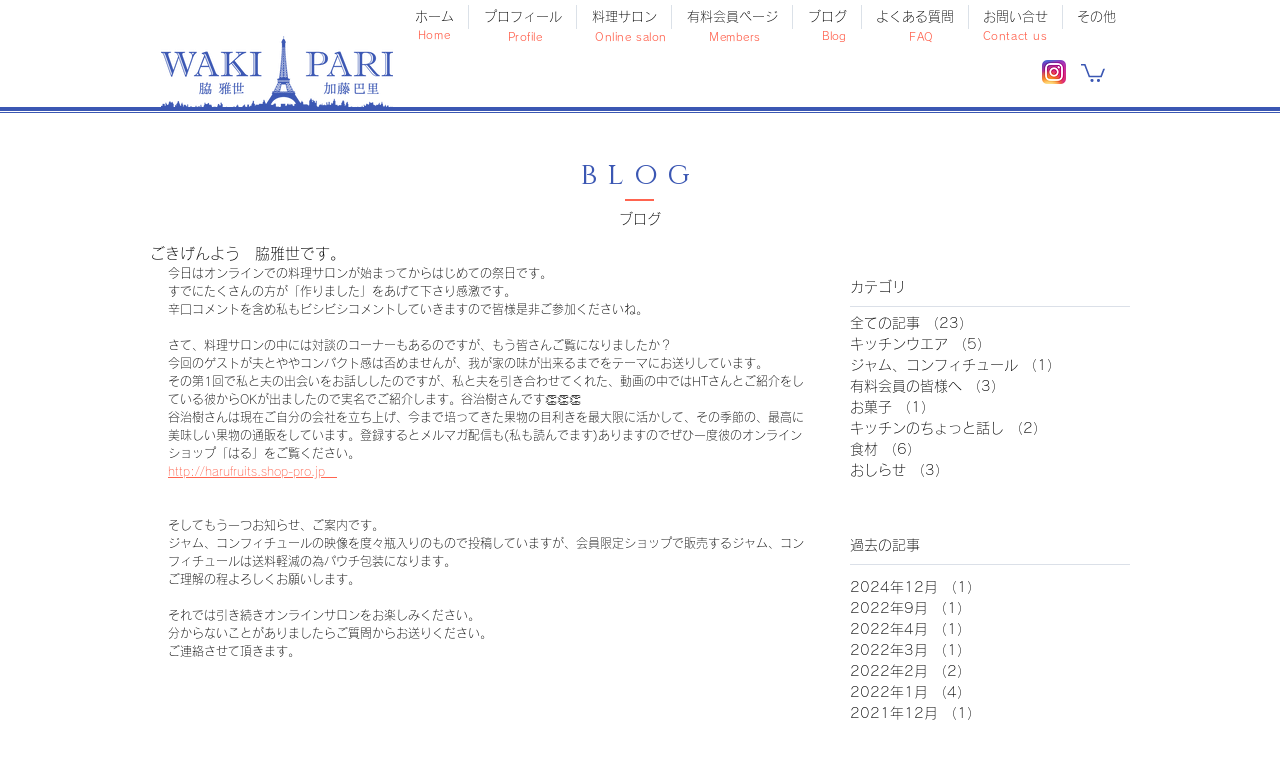

--- FILE ---
content_type: text/css; charset=utf-8
request_url: https://www.trois-soeurs.online/_serverless/pro-gallery-css-v4-server/layoutCss?ver=2&id=5jee4-not-scoped&items=3463_1200_800&container=674.140625_644_320_720&options=gallerySizeType:px%7CenableInfiniteScroll:true%7CtitlePlacement:SHOW_ON_HOVER%7CgridStyle:1%7CimageMargin:10%7CgalleryLayout:2%7CisVertical:false%7CnumberOfImagesPerRow:3%7CgallerySizePx:300%7CcubeRatio:1%7CcubeType:fill%7CgalleryThumbnailsAlignment:bottom%7CthumbnailSpacings:0
body_size: -210
content:
#pro-gallery-5jee4-not-scoped [data-hook="item-container"][data-idx="0"].gallery-item-container{opacity: 1 !important;display: block !important;transition: opacity .2s ease !important;top: 0px !important;left: 0px !important;right: auto !important;height: 208px !important;width: 208px !important;} #pro-gallery-5jee4-not-scoped [data-hook="item-container"][data-idx="0"] .gallery-item-common-info-outer{height: 100% !important;} #pro-gallery-5jee4-not-scoped [data-hook="item-container"][data-idx="0"] .gallery-item-common-info{height: 100% !important;width: 100% !important;} #pro-gallery-5jee4-not-scoped [data-hook="item-container"][data-idx="0"] .gallery-item-wrapper{width: 208px !important;height: 208px !important;margin: 0 !important;} #pro-gallery-5jee4-not-scoped [data-hook="item-container"][data-idx="0"] .gallery-item-content{width: 208px !important;height: 208px !important;margin: 0px 0px !important;opacity: 1 !important;} #pro-gallery-5jee4-not-scoped [data-hook="item-container"][data-idx="0"] .gallery-item-hover{width: 208px !important;height: 208px !important;opacity: 1 !important;} #pro-gallery-5jee4-not-scoped [data-hook="item-container"][data-idx="0"] .item-hover-flex-container{width: 208px !important;height: 208px !important;margin: 0px 0px !important;opacity: 1 !important;} #pro-gallery-5jee4-not-scoped [data-hook="item-container"][data-idx="0"] .gallery-item-wrapper img{width: 100% !important;height: 100% !important;opacity: 1 !important;} #pro-gallery-5jee4-not-scoped .pro-gallery-prerender{height:208px !important;}#pro-gallery-5jee4-not-scoped {height:208px !important; width:644px !important;}#pro-gallery-5jee4-not-scoped .pro-gallery-margin-container {height:208px !important;}#pro-gallery-5jee4-not-scoped .pro-gallery {height:208px !important; width:644px !important;}#pro-gallery-5jee4-not-scoped .pro-gallery-parent-container {height:208px !important; width:654px !important;}